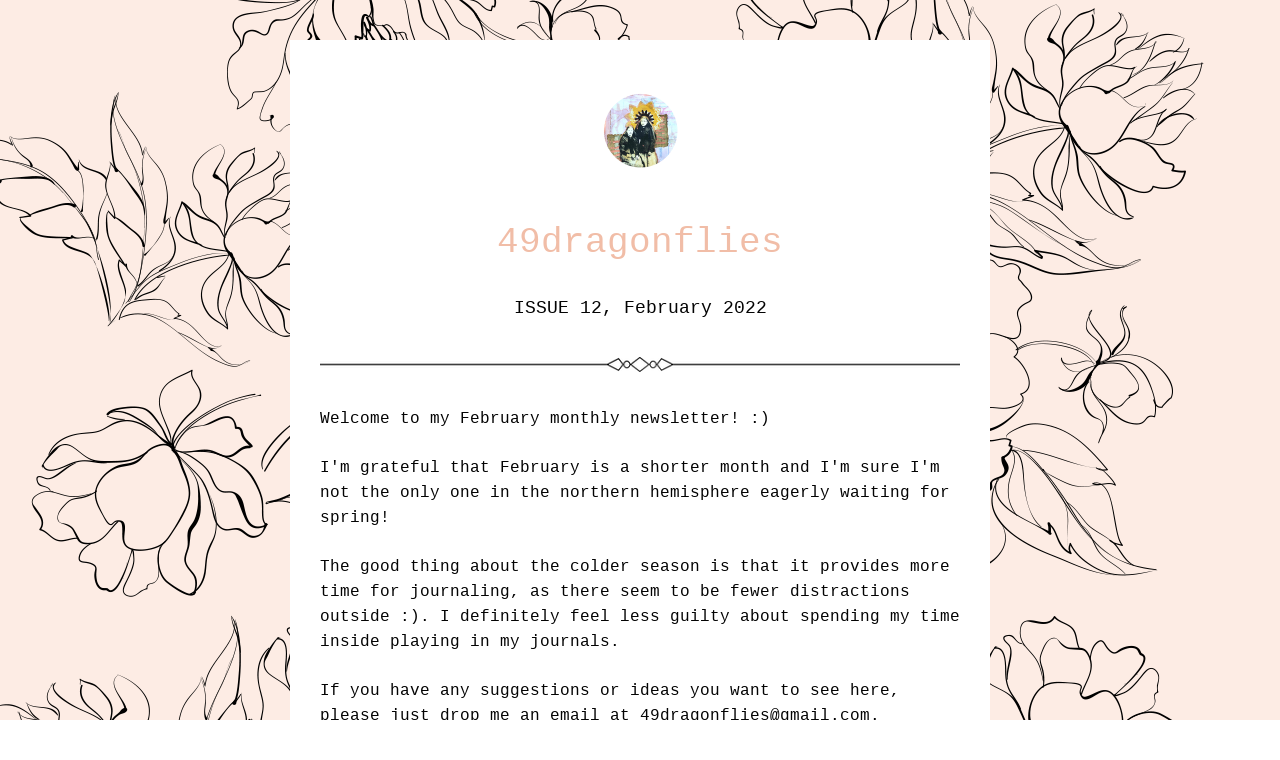

--- FILE ---
content_type: text/html;charset=utf-8
request_url: https://shoutout.wix.com/so/3fNwWJuVM?languageTag=en
body_size: 17342
content:
<!DOCTYPE html>
<html lang="en">
  <head>
    <meta charset="utf-8" />
    <title>49dragonflies News from Vienna, Feb, 2022</title>
    <meta name="robots" content="noindex" />
    <meta name="viewport" content="width=device-width" />
    <meta http-equiv="X-UA-Compatible" content="IE=edge" />
        <!--facebook meta-tags block-->
<meta property="og:type" content="article" />
<meta property="og:url" content="https://shoutout.wix.com/so/3fNwWJuVM?languageTag=en" />
<meta ng-non-bindable property="og:title" content="49dragonflies" />
<meta ng-non-bindable property="og:description" content="ISSUE 12, February 2022" />
<meta property="og:image" content="https://static.wixstatic.com/media/1ffceb_6d9f529e8ee64e6b9a5d048b26577180~mv2.png/v1/fit/w_700,h_2000,al_c,q_85/image.jpg" />
<meta property="og:image:url" content="https://static.wixstatic.com/media/1ffceb_6d9f529e8ee64e6b9a5d048b26577180~mv2.png/v1/fit/w_700,h_2000,al_c,q_85/image.jpg" />
<!--end of facebook meta-tags block-->
<!--twitter meta-tags block-->
<meta name="twitter:card" value="summary_large_image" />
<meta name="twitter:url" content="https://shoutout.wix.com/so/3fNwWJuVM?languageTag=en" />
<meta ng-non-bindable name="twitter:title" content="49dragonflies" />
<meta ng-non-bindable name="twitter:description" content="ISSUE 12, February 2022" />
<meta name="twitter:image" content="https://static.wixstatic.com/media/1ffceb_6d9f529e8ee64e6b9a5d048b26577180~mv2.png/v1/fit/w_700,h_2000,al_c,q_85/image.jpg" />
<!--end of twitter meta-tags block-->
    <link href="https://static.parastorage.com/services/third-party/fonts/Helvetica/fontFace.css" rel="stylesheet" crossorigin="anonymous" referrerpolicy="no-referrer" />
    <link href="https://static.parastorage.com/unpkg/@wix/wix-fonts@1.11.0/madefor.min.css" rel="stylesheet" crossorigin="anonymous" referrerpolicy="no-referrer" />
    <link href="//static.parastorage.com/services/wix-emails-viewer/1.1546.0/app.min.css" rel="stylesheet" crossorigin="anonymous" referrerpolicy="no-referrer" />
    <script>
      var __CONFIG__ = {
        experiments: {"specs.so.lp.SSM":"true","specs.so.public.FixButtonTabSelection":"true","specs.so.public.makeVideoPlayerAccessible":"true"},
        userId: '1ffceba2-2019-4394-861c-a53d0f7a9a83',
        clientId: '',
        messageId: '64ad9995-de4e-455b-b490-6c743e03e73f',
        metaSiteId: '4c4d4fee-0107-4c8e-bd3b-de51b930b060',
        userPackage: {"features":{"RemoveWixBranding":true},"isTopTierPackage":false,"billingCycle":{"unit":"YEAR","count":1}},
        siteUrl: 'https://www.49dragonflies.shop/',
        verticalConfigShowAscendAd: true,
        locale: 'en',
        environment: '' || 'production',
        customFonts: null,
      };
    </script>
    <script src="https://static.parastorage.com/unpkg/@sentry/browser@5.30.0/build/bundle.min.js" crossorigin="anonymous" referrerpolicy="no-referrer"></script>
    <script src="//static.parastorage.com/services/wix-emails-viewer/1.1546.0/app-sentry.bundle.min.js" crossorigin="anonymous" referrerpolicy="no-referrer"></script>
    <script src="https://static.parastorage.com/unpkg/react@16.14.0/umd/react.production.min.js" crossorigin="anonymous" referrerpolicy="no-referrer"></script>
    <script src="https://static.parastorage.com/unpkg/react-dom@16.14.0/umd/react-dom.production.min.js" crossorigin="anonymous" referrerpolicy="no-referrer"></script>
    <script src="https://static.parastorage.com/unpkg/lodash@4.17.4/lodash.min.js" crossorigin="anonymous" referrerpolicy="no-referrer"></script>
    <script src="https://static.parastorage.com/unpkg/@wix/video-gallery-sdk@1.0.536/dist/statics/video-gallery-sdk.bundle.min.js" crossorigin="anonymous" referrerpolicy="no-referrer"></script>
    <script src="https://static.parastorage.com/unpkg/@wix/wixmg-player@2.0.233/dist/statics/wixmg-player.bundle.min.js" crossorigin="anonymous" referrerpolicy="no-referrer"></script>
  </head>
  <body>
    <div id="root"></div>
    <script>
      var __CAMPAIGN__ = {"messageId":"64ad9995-de4e-455b-b490-6c743e03e73f","instanceId":"d537529c-d4be-4fc2-ba28-827cef83a919","data":{"subject":"49dragonflies News from Vienna, Feb, 2022","preheader":"","image":"https:\/\/static.wixstatic.com\/media\/1ffceb_6d9f529e8ee64e6b9a5d048b26577180~mv2.png","composerData":"{\"skin\":{\"name\":\"decorative\"},\"background\":{\"type\":\"hybrid\",\"data\":{\"color\":{\"value\":\"#fdece4\"}},\"body\":{\"backgroundColor\":\"rgba(255,255,255,1)\",\"borderColor\":\"#2f2e2c\",\"borderStyle\":\"solid\",\"borderWidth\":\"0px\"}},\"templateId\":\"36db3de9-bf0a-4960-f1cb-4e7ab06c826f\",\"styles\":{\"css\":{\"so-global-p1\":{\"color\":\"#030303\",\"fontFamily\":\"helvetica,sans-serif\",\"lineHeight\":\"1.5\",\"fontSize\":\"16px\",\"fontWeight\":\"\"},\"so-global-region-text-mix\":{\"marginTop\":\"\",\"marginLeft\":\"\",\"paddingRight\":\"\",\"paddingTop\":\"\",\"marginBottom\":\"\",\"paddingBottom\":\"\",\"marginRight\":\"\",\"paddingLeft\":\"\"},\"so-global-error\":{\"color\":\"#d6453d\",\"fontFamily\":\"\",\"lineHeight\":\"\",\"fontSize\":\"\",\"fontWeight\":\"\"},\"so-global-region\":{\"paddingRight\":\"30px\",\"borderWidth\":\"0px\",\"paddingTop\":\"18px\",\"paddingBottom\":\"18px\",\"paddingLeft\":\"30px\",\"borderColor\":\"transparent\"},\"so-global-region-text\":{},\"so-global-footer-text\":{\"color\":\"#030303\",\"fontFamily\":\"helvetica,sans-serif\",\"lineHeight\":\"1.5\",\"fontSize\":\"12px\",\"fontWeight\":\"\"},\"so-global-image-mix\":{\"boxShadow\":\"\",\"borderWidth\":0,\"borderRadius\":0,\"borderStyle\":\"\",\"borderColor\":\"\"},\"so-global-h1\":{\"color\":\"#030303\",\"fontFamily\":\"helvetica,sans-serif\",\"lineHeight\":\"1.5\",\"fontSize\":\"44px\",\"fontWeight\":\"\"},\"so-global-text\":{\"textAlign\":\"center\"},\"so-global-region-mix-left\":{\"paddingRight\":\"15px\"},\"so-global-title\":{\"textTransform\":\"none\",\"fontStyle\":\"\",\"color\":\"#f1bda7\",\"textAlign\":\"center\",\"fontFamily\":\"Rochester,cursive\",\"letterSpacing\":\"0px\",\"lineHeight\":\"1.3\",\"fontSize\":\"54px\"},\"so-global-background-image\":{\"opacity\":1,\"backgroundSize\":\"\",\"backgroundPosition\":\"center top\"},\"so-global-text-mix\":{\"textAlign\":\"center\"},\"so-global-divider2\":{\"strokeWidth\":0,\"fill\":\"#f1bda7\",\"stroke\":\"#000000\"},\"so-global-region-title\":{\"paddingTop\":\"10px\",\"paddingLeft\":\"\",\"paddingRight\":\"\",\"paddingBottom\":\"10px\"},\"so-global-region-mix-separator\":{\"marginBottom\":\"30px\"},\"so-global-divider\":{\"strokeWidth\":0,\"fill\":\"#000000\",\"stroke\":\"#000000\"},\"so-global-body\":{\"backgroundColor\":\"rgba(255,255,255,1)\",\"marginTop\":\"\",\"marginLeft\":\"\",\"boxShadow\":\"\",\"paddingRight\":\"\",\"borderWidth\":0,\"borderRadius\":0,\"paddingTop\":\"15px\",\"marginBottom\":\"\",\"borderStyle\":\"\",\"paddingBottom\":\"20px\",\"marginRight\":\"\",\"opacity\":1,\"maxWidth\":\"700px\",\"paddingLeft\":\"\",\"borderColor\":\"#2f2e2c\"},\"so-global-footer-icon\":{\"fill\":\"#030303\"},\"so-global-region-footer\":{},\"so-global-region-image\":{},\"so-global-text a\":{\"color\":\"#109FFF\",\"textDecoration\":\"none\"},\"so-global-h3\":{\"color\":\"#030303\",\"fontFamily\":\"helvetica,sans-serif\",\"lineHeight\":\"1.3\",\"fontSize\":\"20px\",\"fontWeight\":false},\"so-global-a1\":{\"textDecoration\":\"underline\",\"color\":\"#030303\",\"fontFamily\":\"helvetica,sans-serif\",\"lineHeight\":\"1.5\",\"fontSize\":\"14px\",\"fontWeight\":\"\"},\"so-global-region-logo-strip\":{},\"so-global-b2\":{\"backgroundColor\":\"rgba(3,3,3,1)\",\"borderWidth\":0,\"borderRadius\":0,\"color\":\"#ffffff\",\"fontFamily\":\"helvetica,sans-serif\",\"minWidth\":\"\",\"borderStyle\":\"\",\"fontSize\":\"14px\",\"fontWeight\":false,\"maxWidth\":\"\",\"borderColor\":\"\"},\"so-global-b1\":{\"backgroundColor\":\"rgba(241,189,167,1)\",\"paddingRight\":\"30px\",\"borderWidth\":\"1px\",\"borderRadius\":\"100px\",\"color\":\"#ffffff\",\"paddingTop\":\"12px\",\"fontFamily\":\"helvetica,sans-serif\",\"minWidth\":\"200px\",\"borderStyle\":\"\",\"paddingBottom\":\"12px\",\"fontSize\":\"18px\",\"fontWeight\":false,\"maxWidth\":\"300px\",\"paddingLeft\":\"30px\",\"borderColor\":\"#FFFFFF\"},\"so-global-region-button\":{},\"so-global-region-mix\":{},\"so-global-region-logo\":{\"marginTop\":\"18px\",\"paddingRight\":\"0px\",\"paddingTop\":\"12px\",\"paddingBottom\":\"30px\",\"paddingLeft\":\"0px\"},\"so-global-image\":{\"boxShadow\":\"\",\"borderWidth\":0,\"borderRadius\":0,\"borderStyle\":\"\",\"borderColor\":\"\"},\"so-global-p2\":{\"color\":\"#030303\",\"fontFamily\":\"helvetica,sans-serif\",\"lineHeight\":\"1.5\",\"fontSize\":\"14px\",\"fontWeight\":\"\"},\"so-global-region-music\":{},\"so-global-region-divider--decorator\":{\"paddingTop\":\"0px\",\"paddingBottom\":\"0px\",\"paddingLeft\":\"\",\"paddingRight\":\"\"},\"so-global-footer-separator\":{\"borderColor\":\"#cdcdcd\"},\"so-global-region-divider--normal\":{\"paddingTop\":\"4px\",\"paddingBottom\":\"4px\",\"paddingLeft\":\"\",\"paddingRight\":\"\"},\"so-global-region-mix-right\":{\"paddingLeft\":\"15px\"},\"so-global-background-color\":{\"backgroundColor\":\"rgba(253,236,228,1)\"},\"so-global-h2\":{\"color\":\"#030303\",\"fontFamily\":\"helvetica,sans-serif\",\"lineHeight\":\"1.5\",\"fontSize\":\"36px\",\"fontWeight\":\"\"},\"so-global-rsvp-response\":{\"backgroundColor\":\"rgba(239,239,239,1)\",\"paddingRight\":\"\",\"paddingTop\":\"30px\",\"paddingBottom\":\"30px\",\"paddingLeft\":\"\"},\"so-global-html-background-image\":{\"backgroundRepeat\":\"repeat\"},\"so-global-b1-mix\":{\"backgroundColor\":\"rgba(241,189,167,1)\",\"paddingRight\":\"30px\",\"borderWidth\":\"1px\",\"borderRadius\":\"100px\",\"color\":\"#ffffff\",\"paddingTop\":\"12px\",\"fontFamily\":\"helvetica,sans-serif\",\"minWidth\":\"200px\",\"borderStyle\":\"\",\"paddingBottom\":\"12px\",\"fontSize\":\"18px\",\"fontWeight\":false,\"maxWidth\":\"300px\",\"paddingLeft\":\"30px\",\"borderColor\":\"#FFFFFF\"},\"so-global-text-mix a\":{\"color\":\"#109FFF\",\"textDecoration\":\"none\"}},\"settings\":{\"image\":{\"url\":\"\/\/static.wixstatic.com\/media\/a306cb_097212a34bca49fca039496e963babd5.jpg\"},\"defaultMusicPlayerTheme\":\"light\",\"defaultDecoratorName\":\"divider9\",\"isRtl\":false,\"defaultDividerName\":\"divider1\",\"colors\":[\"#030303\",\"#f1bda7\",\"#fdece4\",\"#efefef\",\"#cdcdcd\"],\"logo\":{\"backgroundColor\":\"#ffffff\",\"image\":{\"url\":\"a306cb_cfd657b56a7f472b8cff1b0e2c0373a3~mv2.png\"},\"imageSize\":\"medium\",\"textAlign\":\"center\",\"backgroundSize\":\"strip\",\"opacity\":100},\"backgrounds\":[],\"defaultBackground\":\"\/\/static.wixstatic.com\/media\/a306cb_7f2dbe6a90704197a6822f7cb7787852.png\",\"defaultBoxShadow\":\"\"}},\"regions\":[{\"type\":\"logo\",\"regionId\":\"cad8c38f-f7b1-4727-9347-36f7996719d7\",\"data\":{\"url\":\"https:\/\/static.wixstatic.com\/media\/1ffceb_88eeb33855d24d5dbb1427dfdb1f91f0~mv2.png\",\"relativeUri\":\"1ffceb_88eeb33855d24d5dbb1427dfdb1f91f0~mv2.png\",\"imageLink\":\"\",\"filename\":\"round logo (1).png\",\"styles\":{\"backgroundColorEnabled\":false,\"imageSize\":\"medium\"},\"logoType\":\"custom\"},\"fixed\":true,\"trackedLinkToRegion\":\"https:\/\/49dragonflies.shop\/so\/3fNwWJuVM\/c?w=g4IYsptJHOsyTKUBxhv8LDpTOjbaXRLZcczHGqcHrnU.eyJ1IjoiaHR0cHM6Ly80OWRyYWdvbmZsaWVzLnNob3Avc28vM2ZOd1dKdVZNP2xhbmd1YWdlVGFnPWVuIiwiciI6ImNhZDhjMzhmLWY3YjEtNDcyNy05MzQ3LTM2Zjc5OTY3MTlkNyIsIm0iOiJscCJ9\"},{\"type\":\"text\",\"regionId\":\"b1472ff5-46c4-4552-4568-2d8c61d7b1b9\",\"data\":{\"html\":\"\<p style=\\\"font-size:36px\\\"\>\<span style=\\\"font-size:36px\\\"\>\<span style=\\\"font-family:&#39;courier&#39; , monospace\\\"\>49dragonflies\<\/span\>\<\/span\>\<\/p\>\",\"systemFontsOnly\":false},\"fixed\":true,\"trackedLinkToRegion\":\"https:\/\/49dragonflies.shop\/so\/3fNwWJuVM\/c?w=HYCcr5iJKy9GBvXDeRZehJNZQi2dnVlZ6uk7u6JHKJg.eyJ1IjoiaHR0cHM6Ly80OWRyYWdvbmZsaWVzLnNob3Avc28vM2ZOd1dKdVZNP2xhbmd1YWdlVGFnPWVuIiwiciI6ImIxNDcyZmY1LTQ2YzQtNDU1Mi00NTY4LTJkOGM2MWQ3YjFiOSIsIm0iOiJscCJ9\"},{\"type\":\"text\",\"regionId\":\"640adaaf-6b27-4364-f4ed-908571b627bc\",\"data\":{\"html\":\"\<p style=\\\"font-size:18px\\\"\>\<span style=\\\"font-size:18px\\\"\>\<span style=\\\"font-family:&#39;courier&#39; , monospace\\\"\>ISSUE 12, February 2022\<\/span\>\<\/span\>\<\/p\>\",\"fonts\":[\"courier\"],\"systemFontsOnly\":true},\"fixed\":false,\"trackedLinkToRegion\":\"https:\/\/49dragonflies.shop\/so\/3fNwWJuVM\/c?w=P2n1tsnIqvTEJd9zEsGdzeUJ7UfGvSWVMzGXqvQJMaY.eyJ1IjoiaHR0cHM6Ly80OWRyYWdvbmZsaWVzLnNob3Avc28vM2ZOd1dKdVZNP2xhbmd1YWdlVGFnPWVuIiwiciI6IjY0MGFkYWFmLTZiMjctNDM2NC1mNGVkLTkwODU3MWI2MjdiYyIsIm0iOiJscCJ9\"},{\"type\":\"divider\",\"regionId\":\"ed054ee7-d794-4220-2373-0072b96fff1f\",\"data\":{\"shape\":\"divider7\",\"role\":\"normal\",\"styles\":{}},\"fixed\":false,\"trackedLinkToRegion\":\"https:\/\/49dragonflies.shop\/so\/3fNwWJuVM\/c?w=y0cpwElbrsWcQKcMdmpnW5pUxkFE0BAjESy6HCmNu74.eyJ1IjoiaHR0cHM6Ly80OWRyYWdvbmZsaWVzLnNob3Avc28vM2ZOd1dKdVZNP2xhbmd1YWdlVGFnPWVuIiwiciI6ImVkMDU0ZWU3LWQ3OTQtNDIyMC0yMzczLTAwNzJiOTZmZmYxZiIsIm0iOiJscCJ9\"},{\"type\":\"text\",\"regionId\":\"11ad364c-343e-4306-6c76-7c4b14f2250b\",\"data\":{\"html\":\"\<p style=\\\"text-align:left\\\"\>\<span style=\\\"font-family:&#39;courier&#39; , monospace\\\"\>Welcome to my February monthly newsletter! :)\<\/span\>\<\/p\>\<p style=\\\"text-align:left\\\"\> \<\/p\>\<p style=\\\"text-align:left\\\"\>\<span style=\\\"font-family:&#39;courier&#39; , monospace\\\"\>I&#39;m grateful that February is a shorter month and I&#39;m sure I&#39;m not the only one in the northern hemisphere eagerly waiting for spring!\<\/span\>\<\/p\>\<p style=\\\"text-align:left\\\"\> \<\/p\>\<p style=\\\"text-align:left\\\"\>\<span style=\\\"font-family:&#39;courier&#39; , monospace\\\"\>The good thing about the colder season is that it provides more time for journaling, as there seem to be fewer distractions outside :). I definitely feel less guilty about spending my time inside playing in my journals.\<\/span\>\<\/p\>\<p style=\\\"text-align:left\\\"\> \<\/p\>\<p style=\\\"text-align:left\\\"\>\<span style=\\\"font-family:&#39;courier&#39; , monospace\\\"\>If you have any suggestions or ideas you want to see here, please just drop me an email at 49dragonflies&#64;gmail.com. \<\/span\>\<\/p\>\<p style=\\\"text-align:left\\\"\> \<\/p\>\<p style=\\\"text-align:left\\\"\>\<span style=\\\"font-family:&#39;courier&#39; , monospace\\\"\>If you just recently subscribed, you can also find previous issues you&#39;ve missed by clicking the button:\<\/span\>\<\/p\>\",\"fonts\":[\"courier\",\"courier\",\"courier\",\"courier\",\"courier\"],\"systemFontsOnly\":true},\"fixed\":false,\"trackedLinkToRegion\":\"https:\/\/49dragonflies.shop\/so\/3fNwWJuVM\/c?w=yV7M61k1AVyU9Qikke6zruSOyZUyGwOaFNRGJpsAIJ0.eyJ1IjoiaHR0cHM6Ly80OWRyYWdvbmZsaWVzLnNob3Avc28vM2ZOd1dKdVZNP2xhbmd1YWdlVGFnPWVuIiwiciI6IjExYWQzNjRjLTM0M2UtNDMwNi02Yzc2LTdjNGIxNGYyMjUwYiIsIm0iOiJscCJ9\"},{\"type\":\"button\",\"regionId\":\"5a604cf8-07bf-4918-078a-7681dc5b3fc2\",\"data\":{\"url\":\"https:\/\/49dragonflies.shop\/so\/3fNwWJuVM\/c?w=8PngWu2kcvOsY7SkewAGk4f-f5OcHeja-QRimhleGQE.eyJ1IjoiaHR0cHM6Ly93d3cuNDlkcmFnb25mbGllcy5zaG9wL25ld3NsZXR0ZXIiLCJyIjoiNWE2MDRjZjgtMDdiZi00OTE4LTA3OGEtNzY4MWRjNWIzZmMyIiwibSI6ImxwIn0\",\"label\":\"Previous Newsletter Issues\",\"linkType\":\"web\",\"styles\":{\"main\":{},\"region\":{}}},\"fixed\":false,\"trackedLinkToRegion\":\"https:\/\/49dragonflies.shop\/so\/3fNwWJuVM\/c?w=3RHyFyZKlw8r28Z1Wz5-vBApTMTJD-K653xRn8D1BnE.eyJ1IjoiaHR0cHM6Ly80OWRyYWdvbmZsaWVzLnNob3Avc28vM2ZOd1dKdVZNP2xhbmd1YWdlVGFnPWVuIiwiciI6IjVhNjA0Y2Y4LTA3YmYtNDkxOC0wNzhhLTc2ODFkYzViM2ZjMiIsIm0iOiJscCJ9\"},{\"type\":\"divider\",\"regionId\":\"67adb67d-dd29-47ea-b278-54f6f2283b55\",\"data\":{\"shape\":\"divider7\",\"role\":\"normal\",\"styles\":{}},\"fixed\":false,\"trackedLinkToRegion\":\"https:\/\/49dragonflies.shop\/so\/3fNwWJuVM\/c?w=YAfz63oPywJkcM7JAW-vKtE-8PGDpy2rtkaq2Av9LZ0.eyJ1IjoiaHR0cHM6Ly80OWRyYWdvbmZsaWVzLnNob3Avc28vM2ZOd1dKdVZNP2xhbmd1YWdlVGFnPWVuIiwiciI6IjY3YWRiNjdkLWRkMjktNDdlYS1iMjc4LTU0ZjZmMjI4M2I1NSIsIm0iOiJscCJ9\"},{\"type\":\"text\",\"regionId\":\"d9573f36-48be-4d20-7d5d-0b61c71e4960\",\"data\":{\"html\":\"\<p\>\<span style=\\\"font-family:&#39;courier&#39; , monospace\\\"\>INTRODUCING 2 NEW DESIGN TEAM MEMBERS!\<\/span\>\<\/p\>\",\"fonts\":[\"courier\"],\"systemFontsOnly\":true},\"fixed\":false,\"trackedLinkToRegion\":\"https:\/\/49dragonflies.shop\/so\/3fNwWJuVM\/c?w=EcSGtQth9921urHQNLPpf00jtFKgauuRL9F9puNUmSc.eyJ1IjoiaHR0cHM6Ly80OWRyYWdvbmZsaWVzLnNob3Avc28vM2ZOd1dKdVZNP2xhbmd1YWdlVGFnPWVuIiwiciI6ImQ5NTczZjM2LTQ4YmUtNGQyMC03ZDVkLTBiNjFjNzFlNDk2MCIsIm0iOiJscCJ9\"},{\"type\":\"mix\",\"regionId\":\"47f91ccd-34b5-4041-351c-fb65ae1b6912\",\"data\":{\"layout\":{\"rows\":[{\"columns\":[{\"width\":0,\"regionIds\":[\"2073f1a2-c0b5-4bee-a155-1cb8a14f7f1f\",\"7dbe7dde-93a1-4513-defe-ab348102ff7e\",\"07541dd3-0cb8-495e-b41f-f4ec49508f04\"]},{\"width\":0,\"regionIds\":[\"d95367b1-11ef-4761-64bd-a4f8d225e1e4\",\"504e7794-003c-44e4-2432-2d41787d02ed\",\"3804db1a-0201-427e-5f7b-1850a81ccf7a\"]}]}]},\"regions\":[{\"type\":\"image\",\"regionId\":\"2073f1a2-c0b5-4bee-a155-1cb8a14f7f1f\",\"data\":{\"url\":\"https:\/\/static.wixstatic.com\/media\/1ffceb_8cf80493f94b469e985cfbce106cba8c~mv2.jpg\",\"relativeUri\":\"1ffceb_8cf80493f94b469e985cfbce106cba8c~mv2.jpg\",\"imageLink\":\"\",\"role\":\"\",\"thumbnailUrl\":\"\",\"width\":1278,\"height\":2580}},{\"type\":\"text\",\"regionId\":\"7dbe7dde-93a1-4513-defe-ab348102ff7e\",\"data\":{\"html\":\"\<p\>\<span style=\\\"font-family:&#39;courier&#39; , monospace\\\"\>First, let me introduce my talented friend, Ray, who has previously designed 3 junk journals kits with me. I feel very blessed to be able to work with Ray in various creative capacities! She makes beautiful illustrations! You can find Ray on Instagram with the button below.\<\/span\>\<\/p\>\",\"fonts\":[\"courier\"],\"systemFontsOnly\":true}},{\"type\":\"button\",\"regionId\":\"07541dd3-0cb8-495e-b41f-f4ec49508f04\",\"data\":{\"url\":\"https:\/\/49dragonflies.shop\/so\/3fNwWJuVM\/c?w=-SyCGQ6qXogWHAvOEVEC8WdPjdb5GjQ8B47mR4b8x2U.eyJ1IjoiaHR0cHM6Ly93d3cuaW5zdGFncmFtLmNvbS9iaW9zdHVkZW50LnBsYW5zLyIsInIiOiI0N2Y5MWNjZC0zNGI1LTQwNDEtMzUxYy1mYjY1YWUxYjY5MTIiLCJtIjoibHAifQ\",\"label\":\"Ray's Instagram\",\"linkType\":\"web\",\"styles\":{\"main\":{\"region\":{}},\"region\":{}}}},{\"type\":\"image\",\"regionId\":\"d95367b1-11ef-4761-64bd-a4f8d225e1e4\",\"data\":{\"url\":\"https:\/\/static.wixstatic.com\/media\/1ffceb_836993cb44cd4927b40b2d413c5b5763~mv2.jpg\",\"relativeUri\":\"1ffceb_836993cb44cd4927b40b2d413c5b5763~mv2.jpg\",\"imageLink\":\"\",\"role\":\"\",\"thumbnailUrl\":\"\",\"width\":1284,\"height\":2563}},{\"type\":\"text\",\"regionId\":\"504e7794-003c-44e4-2432-2d41787d02ed\",\"data\":{\"html\":\"\<p\>\<span style=\\\"font-family:&#39;courier&#39; , monospace\\\"\>And next we have Sonja, also known as Elise Klatschmohn. I have only &#34;met&#34; Sonja recently and we have been chatting almost daily since then. She is amazingly talented and creative and magically transfers every-day supplies into works of art. I also highly recommend you check out Sonja&#39;s Instagram below.\<\/span\>\<\/p\>\",\"fonts\":[\"courier\"],\"systemFontsOnly\":true}},{\"type\":\"button\",\"regionId\":\"3804db1a-0201-427e-5f7b-1850a81ccf7a\",\"data\":{\"url\":\"https:\/\/49dragonflies.shop\/so\/3fNwWJuVM\/c?w=XwKIH3Uz9goU26lKo9zSYFZK1nNBdb7OQJF3Ujdhfr4.eyJ1IjoiaHR0cHM6Ly93d3cuaW5zdGFncmFtLmNvbS9lbGlzZV9rbGF0c2NobW9obi8iLCJyIjoiNDdmOTFjY2QtMzRiNS00MDQxLTM1MWMtZmI2NWFlMWI2OTEyIiwibSI6ImxwIn0\",\"label\":\"Sonja's Instagram\",\"linkType\":\"web\",\"styles\":{\"main\":{\"region\":{}},\"region\":{}}}}],\"noWrap\":false,\"styles\":{\"region\":{}}},\"fixed\":false,\"trackedLinkToRegion\":\"https:\/\/49dragonflies.shop\/so\/3fNwWJuVM\/c?w=dCUPa9WGp2s7I830VH3ElYUTTv9DgTkEPvPfxXebdSU.eyJ1IjoiaHR0cHM6Ly80OWRyYWdvbmZsaWVzLnNob3Avc28vM2ZOd1dKdVZNP2xhbmd1YWdlVGFnPWVuIiwiciI6IjQ3ZjkxY2NkLTM0YjUtNDA0MS0zNTFjLWZiNjVhZTFiNjkxMiIsIm0iOiJscCJ9\"},{\"type\":\"divider\",\"regionId\":\"4716d072-55a9-484f-13bb-e8fe4a0ae7a4\",\"data\":{\"shape\":\"divider7\",\"role\":\"normal\",\"styles\":{}},\"fixed\":false,\"trackedLinkToRegion\":\"https:\/\/49dragonflies.shop\/so\/3fNwWJuVM\/c?w=QchLsvgKipfaVQoXZrYiq-_EFvQEvV9ANJ5zEGxFm5M.eyJ1IjoiaHR0cHM6Ly80OWRyYWdvbmZsaWVzLnNob3Avc28vM2ZOd1dKdVZNP2xhbmd1YWdlVGFnPWVuIiwiciI6IjQ3MTZkMDcyLTU1YTktNDg0Zi0xM2JiLWU4ZmU0YTBhZTdhNCIsIm0iOiJscCJ9\"},{\"type\":\"image\",\"regionId\":\"c71ebc77-63fd-418c-1358-195a59b7ce5d\",\"data\":{\"url\":\"https:\/\/static.wixstatic.com\/media\/1ffceb_6d9f529e8ee64e6b9a5d048b26577180~mv2.png\",\"relativeUri\":\"1ffceb_6d9f529e8ee64e6b9a5d048b26577180~mv2.png\",\"imageLink\":\"\",\"role\":\"\",\"thumbnailUrl\":\"\",\"width\":3024,\"height\":3024},\"fixed\":false,\"trackedLinkToRegion\":\"https:\/\/49dragonflies.shop\/so\/3fNwWJuVM\/c?w=kAOAwcT9JpNa3efKwpnWknr7mbgk61PQz0DhfPCQNKE.eyJ1IjoiaHR0cHM6Ly80OWRyYWdvbmZsaWVzLnNob3Avc28vM2ZOd1dKdVZNP2xhbmd1YWdlVGFnPWVuIiwiciI6ImM3MWViYzc3LTYzZmQtNDE4Yy0xMzU4LTE5NWE1OWI3Y2U1ZCIsIm0iOiJscCJ9\"},{\"type\":\"text\",\"regionId\":\"ecf370aa-6858-4a8e-d667-d3315c16c6c3\",\"data\":{\"html\":\"\<p\>\<span style=\\\"font-family:&#39;courier&#39; , monospace\\\"\>In today&#39;s Junk Journal Snacks episode playing in my personal junk journal made by \<a href=\\\"https:\/\/49dragonflies.shop\/so\/3fNwWJuVM\/c?w=GWx42ux2CHdqwkH3jWeXtYwfzfdjwdWPm3sQcOkkVyQ.eyJ1IjoiaHR0cHM6Ly93d3cuaW5zdGFncmFtLmNvbS9hcnRhbGxlcmxlaS8iLCJyIjoiZWNmMzcwYWEtNjg1OC00YThlLWQ2NjctZDMzMTVjMTZjNmMzIiwibSI6ImxwIn0\\\" target=\\\"_blank\\\" rel=\\\"noopener noreferrer\\\"\>\<span style=\\\"text-decoration:underline\\\"\>Nadja\<\/span\>\<\/a\>, I&#39;m adding a beautiful card and envelope I received from my friend \<a href=\\\"https:\/\/49dragonflies.shop\/so\/3fNwWJuVM\/c?w=ZfR84NnbnYn4I61Tqyzqj7ISj3mo_q9y-i0SNrovl8E.eyJ1IjoiaHR0cHM6Ly93d3cueW91dHViZS5jb20vY2hhbm5lbC9VQ2QtVFo1aks0WHcyN3hNY1RmTzFmOVEiLCJyIjoiZWNmMzcwYWEtNjg1OC00YThlLWQ2NjctZDMzMTVjMTZjNmMzIiwibSI6ImxwIn0\\\" target=\\\"_blank\\\" rel=\\\"noopener noreferrer\\\"\>\<span style=\\\"text-decoration:underline\\\"\>Luise Heinzl\<\/span\>\<\/a\>. I&#39;m trying my best to decorate the envelope to make it worthy of her gorgeous card! :)\<\/span\>\<\/p\>\",\"fonts\":[\"courier\"],\"systemFontsOnly\":true},\"fixed\":false,\"trackedLinkToRegion\":\"https:\/\/49dragonflies.shop\/so\/3fNwWJuVM\/c?w=wZTOivKp3wBJTEIk9F-s97Pr2W68j7CD8RCccz5l6Nk.eyJ1IjoiaHR0cHM6Ly80OWRyYWdvbmZsaWVzLnNob3Avc28vM2ZOd1dKdVZNP2xhbmd1YWdlVGFnPWVuIiwiciI6ImVjZjM3MGFhLTY4NTgtNGE4ZS1kNjY3LWQzMzE1YzE2YzZjMyIsIm0iOiJscCJ9\"},{\"type\":\"button\",\"regionId\":\"29520e93-0cfa-4c89-ec48-be4df796b3e6\",\"data\":{\"url\":\"https:\/\/49dragonflies.shop\/so\/3fNwWJuVM\/c?w=GOjnrNzTHpCF2FRDkmElM7YLqFbUpCx3ZNsL5W3qoK0.eyJ1IjoiaHR0cHM6Ly95b3V0dWJlLmNvbS9wbGF5bGlzdD9saXN0PVBMMHVaTFVrX2JmVzZLS1h3TTV5U1U2R1lPd0N0VDluVDQiLCJyIjoiMjk1MjBlOTMtMGNmYS00Yzg5LWVjNDgtYmU0ZGY3OTZiM2U2IiwibSI6ImxwIn0\",\"label\":\"Junk Journal Snacks Playlist\",\"linkType\":\"web\",\"styles\":{\"main\":{},\"region\":{}}},\"fixed\":false,\"trackedLinkToRegion\":\"https:\/\/49dragonflies.shop\/so\/3fNwWJuVM\/c?w=lHpBvsDQF0mMUxwPtV8yySg-6rlpMmGMohba-bbKuyw.eyJ1IjoiaHR0cHM6Ly80OWRyYWdvbmZsaWVzLnNob3Avc28vM2ZOd1dKdVZNP2xhbmd1YWdlVGFnPWVuIiwiciI6IjI5NTIwZTkzLTBjZmEtNGM4OS1lYzQ4LWJlNGRmNzk2YjNlNiIsIm0iOiJscCJ9\"},{\"type\":\"divider\",\"regionId\":\"d137c4f6-87d1-44a4-6309-32c0621e5ea8\",\"data\":{\"shape\":\"divider7\",\"role\":\"normal\",\"styles\":{}},\"fixed\":false,\"trackedLinkToRegion\":\"https:\/\/49dragonflies.shop\/so\/3fNwWJuVM\/c?w=RtDHFBlM7Uc8rWldwUAuP3RkGu4YkpgNCTMif-9a_Tw.eyJ1IjoiaHR0cHM6Ly80OWRyYWdvbmZsaWVzLnNob3Avc28vM2ZOd1dKdVZNP2xhbmd1YWdlVGFnPWVuIiwiciI6ImQxMzdjNGY2LTg3ZDEtNDRhNC02MzA5LTMyYzA2MjFlNWVhOCIsIm0iOiJscCJ9\"},{\"type\":\"text\",\"regionId\":\"076fe6b9-8ad6-45d7-ed14-a29d38ee418f\",\"data\":{\"html\":\"\<p style=\\\"font-size:18px\\\"\>\<span style=\\\"font-size:18px\\\"\>\<span style=\\\"font-family:&#39;courier&#39; , monospace\\\"\>BRAND NEW IN MY SHOP!\<\/span\>\<\/span\>\<\/p\>\",\"systemFontsOnly\":true},\"fixed\":false,\"trackedLinkToRegion\":\"https:\/\/49dragonflies.shop\/so\/3fNwWJuVM\/c?w=gi3hbYOqXvzbRqXM7kqeDRXWZIMZE8LM_P_cORoW42Q.eyJ1IjoiaHR0cHM6Ly80OWRyYWdvbmZsaWVzLnNob3Avc28vM2ZOd1dKdVZNP2xhbmd1YWdlVGFnPWVuIiwiciI6IjA3NmZlNmI5LThhZDYtNDVkNy1lZDE0LWEyOWQzOGVlNDE4ZiIsIm0iOiJscCJ9\"},{\"type\":\"image\",\"regionId\":\"41f9a508-7971-4350-3483-5d636ac3f0b7\",\"data\":{\"url\":\"https:\/\/static.wixstatic.com\/media\/1ffceb_715f49c5550c45cbb5048c306f033488~mv2.jpg\",\"relativeUri\":\"1ffceb_715f49c5550c45cbb5048c306f033488~mv2.jpg\",\"imageLink\":\"\",\"role\":\"\",\"thumbnailUrl\":\"\",\"width\":3000,\"height\":2122,\"styles\":{\"region\":{}}},\"fixed\":false,\"trackedLinkToRegion\":\"https:\/\/49dragonflies.shop\/so\/3fNwWJuVM\/c?w=7zuKEGZxOjxxssQM6c_4jP1sKXX1dxnzSIQZ0DY1D6U.eyJ1IjoiaHR0cHM6Ly80OWRyYWdvbmZsaWVzLnNob3Avc28vM2ZOd1dKdVZNP2xhbmd1YWdlVGFnPWVuIiwiciI6IjQxZjlhNTA4LTc5NzEtNDM1MC0zNDgzLTVkNjM2YWMzZjBiNyIsIm0iOiJscCJ9\"},{\"type\":\"image\",\"regionId\":\"5c40b9d9-f665-4a62-fc55-f2452accfc2a\",\"data\":{\"url\":\"https:\/\/static.wixstatic.com\/media\/1ffceb_cf1334053645448ea3f7e59bcffb3ab0~mv2.jpg\",\"relativeUri\":\"1ffceb_cf1334053645448ea3f7e59bcffb3ab0~mv2.jpg\",\"imageLink\":\"\",\"role\":\"\",\"thumbnailUrl\":\"\",\"width\":2481,\"height\":3508,\"styles\":{\"region\":{}}},\"fixed\":false,\"trackedLinkToRegion\":\"https:\/\/49dragonflies.shop\/so\/3fNwWJuVM\/c?w=6i2AbH1UiGS6epZ4DM9b3M-NlTGcVsqM8gAtSbZznnw.eyJ1IjoiaHR0cHM6Ly80OWRyYWdvbmZsaWVzLnNob3Avc28vM2ZOd1dKdVZNP2xhbmd1YWdlVGFnPWVuIiwiciI6IjVjNDBiOWQ5LWY2NjUtNGE2Mi1mYzU1LWYyNDUyYWNjZmMyYSIsIm0iOiJscCJ9\"},{\"type\":\"text\",\"regionId\":\"73a8f34e-a351-4b2c-bd80-8a0fb3a47877\",\"data\":{\"html\":\"\<p style=\\\"text-align:left\\\"\>\<span style=\\\"font-family:&#39;courier&#39; , monospace\\\"\>My latest kit is called &#34;Secret Forest Society&#34;. It&#39;s a fun woodlandish theme with lots of animals in combination with jewellery, clocks and metal hardware. Unconsciously this fits with my current love of an urban-nature theme and also has a dark academia vibe :). In addition to my monthly \<a href=\\\"https:\/\/49dragonflies.shop\/so\/3fNwWJuVM\/c?w=jUEb9F5WybpsErQh8GAADZLbP8iKe8GWjKFLUuIL59M.eyJ1IjoiaHR0cHM6Ly93d3cuNDlkcmFnb25mbGllcy5zaG9wL3Byb2R1Y3QtcGFnZS9zZWNyZXQtZm9yZXN0LXNvY2lldHktYmFja2dyb3VuZHMiLCJyIjoiNzNhOGYzNGUtYTM1MS00YjJjLWJkODAtOGEwZmIzYTQ3ODc3IiwibSI6ImxwIn0\\\" style=\\\"font-family:&#39;courier&#39; , monospace\\\" target=\\\"_blank\\\" rel=\\\"noopener noreferrer\\\"\>\<span style=\\\"text-decoration:underline\\\"\>background pages\<\/span\>\<\/a\> and \<a href=\\\"https:\/\/49dragonflies.shop\/so\/3fNwWJuVM\/c?w=E37H3Ft_OBkjKczPKB-9gvnPFApI9-vsLPvLkHmvDqQ.eyJ1IjoiaHR0cHM6Ly93d3cuNDlkcmFnb25mbGllcy5zaG9wL3Byb2R1Y3QtcGFnZS9zZWNyZXQtZm9yZXN0LXNvY2lldHktZXBoZW1lcmEiLCJyIjoiNzNhOGYzNGUtYTM1MS00YjJjLWJkODAtOGEwZmIzYTQ3ODc3IiwibSI6ImxwIn0\\\" style=\\\"font-family:&#39;courier&#39; , monospace\\\" target=\\\"_blank\\\" rel=\\\"noopener noreferrer\\\"\>\<span style=\\\"text-decoration:underline\\\"\>ephemera pages\<\/span\>\<\/a\>, I of course also created the monthly planner kits: \<a href=\\\"https:\/\/49dragonflies.shop\/so\/3fNwWJuVM\/c?w=1A-Pc09e-8wPM_i6_dFZYLjtGzw8Cu7ZAZxmddT6Br0.[base64]\\\" style=\\\"font-family:&#39;courier&#39; , monospace\\\" target=\\\"_blank\\\" rel=\\\"noopener noreferrer\\\"\>\<span style=\\\"text-decoration:underline\\\"\>February monthly, weeklies and trackers with backgrounds\<\/span\>\<\/a\>\<a href=\\\"https:\/\/49dragonflies.shop\/so\/3fNwWJuVM\/c?w=1A-Pc09e-8wPM_i6_dFZYLjtGzw8Cu7ZAZxmddT6Br0.[base64]\\\" target=\\\"_blank\\\" rel=\\\"noopener noreferrer\\\"\>\<span style=\\\"text-decoration:underline\\\"\>, \<\/span\>\<\/a\>\<a href=\\\"https:\/\/49dragonflies.shop\/so\/3fNwWJuVM\/c?w=1A-Pc09e-8wPM_i6_dFZYLjtGzw8Cu7ZAZxmddT6Br0.[base64]\\\" target=\\\"_blank\\\" rel=\\\"noopener noreferrer\\\"\>\<span style=\\\"text-decoration:underline\\\"\>planner \<\/span\>\<\/a\>\<a href=\\\"https:\/\/49dragonflies.shop\/so\/3fNwWJuVM\/c?w=_As_DvQCaOMlxjwl-7tY9h6mXJncDUT_PHFGAP5hmU8.[base64]\\\" target=\\\"_blank\\\" rel=\\\"noopener noreferrer\\\"\>\<span style=\\\"text-decoration:underline\\\"\>pages without dates\<\/span\>\<\/a\>, \<a href=\\\"https:\/\/49dragonflies.shop\/so\/3fNwWJuVM\/c?w=Q5kPuK7cDpvhE7sip4L2hpLubGorWDMAVlu12OTXywY.eyJ1IjoiaHR0cHM6Ly93d3cuNDlkcmFnb25mbGllcy5zaG9wL3Byb2R1Y3QtcGFnZS9mZWJydWFyeS1ub3RlcyIsInIiOiI3M2E4ZjM0ZS1hMzUxLTRiMmMtYmQ4MC04YTBmYjNhNDc4NzciLCJtIjoibHAifQ\\\" style=\\\"font-family:&#39;courier&#39; , monospace\\\" target=\\\"_blank\\\" rel=\\\"noopener noreferrer\\\"\>\<span style=\\\"text-decoration:underline\\\"\>fun planner notes\<\/span\>\<\/a\>, and of course my monthly \<a href=\\\"https:\/\/49dragonflies.shop\/so\/3fNwWJuVM\/c?w=hQH6gnFJLMfhi5lOfvzmK6fhG685KBwr5eTWfRYKC8M.eyJ1IjoiaHR0cHM6Ly93d3cuNDlkcmFnb25mbGllcy5zaG9wL3Byb2R1Y3QtcGFnZS9mZWJydWFyeS0yMDIyLXBsYW5uZXItZnJlZWJpZXMiLCJyIjoiNzNhOGYzNGUtYTM1MS00YjJjLWJkODAtOGEwZmIzYTQ3ODc3IiwibSI6ImxwIn0\\\" style=\\\"font-family:&#39;courier&#39; , monospace\\\" target=\\\"_blank\\\" rel=\\\"noopener noreferrer\\\"\>\<span style=\\\"text-decoration:underline\\\"\>planner freebies\<\/span\>\<\/a\>. \<\/span\>\<\/p\>\",\"fonts\":[\"courier\",\"courier\",\"courier\",\"courier\",\"courier\",\"courier\"],\"systemFontsOnly\":true},\"fixed\":false,\"trackedLinkToRegion\":\"https:\/\/49dragonflies.shop\/so\/3fNwWJuVM\/c?w=Z6nqhVTsi8h_0MFzEa0778HnaHzdhf7zVx_rxkqBb2I.eyJ1IjoiaHR0cHM6Ly80OWRyYWdvbmZsaWVzLnNob3Avc28vM2ZOd1dKdVZNP2xhbmd1YWdlVGFnPWVuIiwiciI6IjczYThmMzRlLWEzNTEtNGIyYy1iZDgwLThhMGZiM2E0Nzg3NyIsIm0iOiJscCJ9\"},{\"type\":\"divider\",\"regionId\":\"c3d6e427-f565-4a61-17ef-ffbab392a8a6\",\"data\":{\"shape\":\"divider7\",\"role\":\"normal\",\"styles\":{}},\"fixed\":false,\"trackedLinkToRegion\":\"https:\/\/49dragonflies.shop\/so\/3fNwWJuVM\/c?w=8P5Ib6tcdvlKQW-JsfNVDC0kHJVqpx-eiZqSQwDkRUA.eyJ1IjoiaHR0cHM6Ly80OWRyYWdvbmZsaWVzLnNob3Avc28vM2ZOd1dKdVZNP2xhbmd1YWdlVGFnPWVuIiwiciI6ImMzZDZlNDI3LWY1NjUtNGE2MS0xN2VmLWZmYmFiMzkyYThhNiIsIm0iOiJscCJ9\"},{\"type\":\"text\",\"regionId\":\"125115bc-0d2e-4f22-64ee-2a9174ef6626\",\"data\":{\"html\":\"\<p style=\\\"font-size:18px\\\"\>\<span style=\\\"font-family:&#39;courier&#39; , monospace\\\"\>EXCLUSIVE SNEAK PEEK\<\/span\>\<\/p\>\",\"systemFontsOnly\":true},\"fixed\":false,\"trackedLinkToRegion\":\"https:\/\/49dragonflies.shop\/so\/3fNwWJuVM\/c?w=wHA4ig3szc14y2s9Dksvn2jXVKMmQMF2rGMj9-1I7ZI.eyJ1IjoiaHR0cHM6Ly80OWRyYWdvbmZsaWVzLnNob3Avc28vM2ZOd1dKdVZNP2xhbmd1YWdlVGFnPWVuIiwiciI6IjEyNTExNWJjLTBkMmUtNGYyMi02NGVlLTJhOTE3NGVmNjYyNiIsIm0iOiJscCJ9\"},{\"type\":\"mix\",\"regionId\":\"131da9f8-30ec-4de2-f99e-9af7926af49f\",\"data\":{\"layout\":{\"rows\":[{\"columns\":[{\"width\":0,\"regionIds\":[\"73c7d435-7ad0-41f0-265d-67c05192d0c4\"]},{\"width\":0,\"regionIds\":[\"53364ce1-eba9-472a-09bd-0d972aab7cd3\"]}]}]},\"regions\":[{\"type\":\"text\",\"regionId\":\"73c7d435-7ad0-41f0-265d-67c05192d0c4\",\"data\":{\"html\":\"\<p style=\\\"text-align:left\\\"\>\<span style=\\\"font-family:&#39;courier&#39; , monospace\\\"\>This photo is an exclusive sneak peek of my upcoming video using a random novel to chose prompts to use as inspiration for my junk journal page! I had a blast and hope this is an idea you will try as well! :)\<\/span\>\<\/p\>\",\"fonts\":[\"courier\"],\"systemFontsOnly\":true}},{\"type\":\"image\",\"regionId\":\"53364ce1-eba9-472a-09bd-0d972aab7cd3\",\"data\":{\"url\":\"https:\/\/static.wixstatic.com\/media\/1ffceb_aa9fd134b1934cbd9643166e5cb55946~mv2.jpg\",\"relativeUri\":\"1ffceb_aa9fd134b1934cbd9643166e5cb55946~mv2.jpg\",\"imageLink\":\"\",\"role\":\"\",\"thumbnailUrl\":\"\",\"width\":3000,\"height\":3000}}],\"noWrap\":false},\"fixed\":false,\"trackedLinkToRegion\":\"https:\/\/49dragonflies.shop\/so\/3fNwWJuVM\/c?w=A7rQM-t7MrQbF2JuQMaGAMP_hdi8FsIndUxZioSBWOU.eyJ1IjoiaHR0cHM6Ly80OWRyYWdvbmZsaWVzLnNob3Avc28vM2ZOd1dKdVZNP2xhbmd1YWdlVGFnPWVuIiwiciI6IjEzMWRhOWY4LTMwZWMtNGRlMi1mOTllLTlhZjc5MjZhZjQ5ZiIsIm0iOiJscCJ9\"},{\"type\":\"divider\",\"regionId\":\"aeb08206-a573-43f9-e66a-67619725663d\",\"data\":{\"shape\":\"divider7\",\"role\":\"normal\",\"styles\":{}},\"fixed\":false,\"trackedLinkToRegion\":\"https:\/\/49dragonflies.shop\/so\/3fNwWJuVM\/c?w=QmN5xI_zsM0XmBHnnfv7qjixhedRRF3AJedJA8FddBE.eyJ1IjoiaHR0cHM6Ly80OWRyYWdvbmZsaWVzLnNob3Avc28vM2ZOd1dKdVZNP2xhbmd1YWdlVGFnPWVuIiwiciI6ImFlYjA4MjA2LWE1NzMtNDNmOS1lNjZhLTY3NjE5NzI1NjYzZCIsIm0iOiJscCJ9\"},{\"type\":\"text\",\"regionId\":\"d0454849-1b5d-4a79-0d3c-bda9bd30d55d\",\"data\":{\"html\":\"\<p style=\\\"font-size:18px\\\"\>\<span style=\\\"font-size:18px\\\"\>\<span style=\\\"font-family:&#39;courier&#39; , monospace\\\"\>WHAT&#39;S ON MY DESK\<\/span\>\<\/span\>\<\/p\>\",\"systemFontsOnly\":true},\"fixed\":false,\"trackedLinkToRegion\":\"https:\/\/49dragonflies.shop\/so\/3fNwWJuVM\/c?w=6g2rfskgZF-rQiVvP-2KoHe2Wg2YVzS9ixlrJj1DN6Y.eyJ1IjoiaHR0cHM6Ly80OWRyYWdvbmZsaWVzLnNob3Avc28vM2ZOd1dKdVZNP2xhbmd1YWdlVGFnPWVuIiwiciI6ImQwNDU0ODQ5LTFiNWQtNGE3OS0wZDNjLWJkYTliZDMwZDU1ZCIsIm0iOiJscCJ9\"},{\"type\":\"image\",\"regionId\":\"3098a1be-502f-4510-c616-27978712d14c\",\"data\":{\"url\":\"https:\/\/static.wixstatic.com\/media\/1ffceb_62ae61eab47949919ea537e251ab88a5~mv2.png\",\"relativeUri\":\"1ffceb_62ae61eab47949919ea537e251ab88a5~mv2.png\",\"imageLink\":\"\",\"role\":\"\",\"thumbnailUrl\":\"\",\"width\":3024,\"height\":3024},\"fixed\":false,\"trackedLinkToRegion\":\"https:\/\/49dragonflies.shop\/so\/3fNwWJuVM\/c?w=4yxFNK5kmAlhW60hcLvLNoTRpP26ZPkKCmJydqg_XxQ.eyJ1IjoiaHR0cHM6Ly80OWRyYWdvbmZsaWVzLnNob3Avc28vM2ZOd1dKdVZNP2xhbmd1YWdlVGFnPWVuIiwiciI6IjMwOThhMWJlLTUwMmYtNDUxMC1jNjE2LTI3OTc4NzEyZDE0YyIsIm0iOiJscCJ9\"},{\"type\":\"text\",\"regionId\":\"70e48221-5bae-4f9d-e3c9-585a48b1ae2e\",\"data\":{\"html\":\"\<p style=\\\"text-align:left\\\"\>\<span style=\\\"font-family:&#39;courier&#39; , monospace\\\"\>This is one of the pages of my new planner I made for February. I wanted to challenge myself to do some calligraphy. I used a 1 mm nib and black India ink.  The font I used is a Minuscule alphabet, which is beautiful, but needs a lot of practice (my former teacher would cringe haha). I cannot even tell you how much I&#39;m enjoying working in my new planner. I can&#39;t stop adding things! Just goes to prove that the love you put in is the love you get back! :)\<\/span\>\<\/p\>\",\"fonts\":[\"courier\"],\"systemFontsOnly\":true},\"fixed\":false,\"trackedLinkToRegion\":\"https:\/\/49dragonflies.shop\/so\/3fNwWJuVM\/c?w=Q3s4m2OCCj8XYYQrzOMMo6X2WOyAu14PcT7EArFc9XM.eyJ1IjoiaHR0cHM6Ly80OWRyYWdvbmZsaWVzLnNob3Avc28vM2ZOd1dKdVZNP2xhbmd1YWdlVGFnPWVuIiwiciI6IjcwZTQ4MjIxLTViYWUtNGY5ZC1lM2M5LTU4NWE0OGIxYWUyZSIsIm0iOiJscCJ9\"},{\"type\":\"divider\",\"regionId\":\"a035e3b4-a3c2-4df2-b0de-be8d60326271\",\"data\":{\"shape\":\"divider7\",\"role\":\"normal\",\"styles\":{}},\"fixed\":false,\"trackedLinkToRegion\":\"https:\/\/49dragonflies.shop\/so\/3fNwWJuVM\/c?w=zLMNAQc29x_JwveMFCppyXbbn2oxr5w_9tgnNd3rHyw.eyJ1IjoiaHR0cHM6Ly80OWRyYWdvbmZsaWVzLnNob3Avc28vM2ZOd1dKdVZNP2xhbmd1YWdlVGFnPWVuIiwiciI6ImEwMzVlM2I0LWEzYzItNGRmMi1iMGRlLWJlOGQ2MDMyNjI3MSIsIm0iOiJscCJ9\"},{\"type\":\"text\",\"regionId\":\"7d9a4a0d-fe94-4cc1-38b9-6a27a81ad20b\",\"data\":{\"html\":\"\<h3 class=\\\"so-global-h3\\\"\>\<span style=\\\"font-family:&#39;courier&#39; , monospace\\\"\>FREEBIES\<\/span\>\<\/h3\>\",\"systemFontsOnly\":true},\"fixed\":false,\"trackedLinkToRegion\":\"https:\/\/49dragonflies.shop\/so\/3fNwWJuVM\/c?w=HLqpPk5o9CT0we7C3RGYztiKObP1cIZtFaKL2hKfn5U.eyJ1IjoiaHR0cHM6Ly80OWRyYWdvbmZsaWVzLnNob3Avc28vM2ZOd1dKdVZNP2xhbmd1YWdlVGFnPWVuIiwiciI6IjdkOWE0YTBkLWZlOTQtNGNjMS0zOGI5LTZhMjdhODFhZDIwYiIsIm0iOiJscCJ9\"},{\"type\":\"image\",\"regionId\":\"fe005a47-d760-4763-8f11-9b94014a0bc7\",\"data\":{\"url\":\"https:\/\/static.wixstatic.com\/media\/1ffceb_f48fab4a707747b1af027719cc7dfd11~mv2.jpg\",\"relativeUri\":\"1ffceb_f48fab4a707747b1af027719cc7dfd11~mv2.jpg\",\"imageLink\":\"\",\"role\":\"\",\"thumbnailUrl\":\"\",\"width\":2481,\"height\":3508,\"styles\":{\"region\":{}}},\"fixed\":false,\"trackedLinkToRegion\":\"https:\/\/49dragonflies.shop\/so\/3fNwWJuVM\/c?w=rwdRao4Z_5HJa7nyF86TCA6aWbQlDHHY6rtFFV1oqnw.eyJ1IjoiaHR0cHM6Ly80OWRyYWdvbmZsaWVzLnNob3Avc28vM2ZOd1dKdVZNP2xhbmd1YWdlVGFnPWVuIiwiciI6ImZlMDA1YTQ3LWQ3NjAtNDc2My04ZjExLTliOTQwMTRhMGJjNyIsIm0iOiJscCJ9\"},{\"type\":\"text\",\"regionId\":\"ecb1bd95-97fd-489b-d21f-98f49e5bc9c1\",\"data\":{\"html\":\"\<p style=\\\"text-align:left\\\"\>\<span style=\\\"font-family:&#39;courier&#39; , monospace\\\"\>I wanted to share another freebie with you. I have recently started trying out the software Procreate on an iPad and I&#39;m taking lots of tutorials to understand how it works. There is definitely a learning curve, but it&#39;s so much fun! This is my first mandala I created after watching a tutorial and I&#39;m super happy with how it turned out. I hope you will enjoy adding it to your journals as well! It&#39;s the same version in black and in color. Enjoy! :)\<\/span\>\<\/p\>\",\"fonts\":[\"courier\"],\"systemFontsOnly\":true},\"fixed\":false,\"trackedLinkToRegion\":\"https:\/\/49dragonflies.shop\/so\/3fNwWJuVM\/c?w=qme-xe72dy6h500XwQA_eIAaQVXVSaSfYhgrwNfZrwA.eyJ1IjoiaHR0cHM6Ly80OWRyYWdvbmZsaWVzLnNob3Avc28vM2ZOd1dKdVZNP2xhbmd1YWdlVGFnPWVuIiwiciI6ImVjYjFiZDk1LTk3ZmQtNDg5Yi1kMjFmLTk4ZjQ5ZTViYzljMSIsIm0iOiJscCJ9\"},{\"type\":\"button\",\"regionId\":\"7d981c10-e04a-400d-8341-e797ddf143c9\",\"data\":{\"url\":\"https:\/\/49dragonflies.shop\/so\/3fNwWJuVM\/c?w=Ejmpsj8gOfy-vGkOvqyfrxSqeYMBi_hcaLCCxVKBOU4.eyJ1IjoiaHR0cHM6Ly9rby1maS5jb20vcy9mZWY5ZGQ0ZTE3IiwiciI6IjdkOTgxYzEwLWUwNGEtNDAwZC04MzQxLWU3OTdkZGYxNDNjOSIsIm0iOiJscCJ9\",\"label\":\"Mandala Freebie\",\"linkType\":\"web\",\"styles\":{\"main\":{},\"region\":{}}},\"fixed\":false,\"trackedLinkToRegion\":\"https:\/\/49dragonflies.shop\/so\/3fNwWJuVM\/c?w=787j5artytSvGljiGcQs1kX0z9h_43JqSbPADs641fA.eyJ1IjoiaHR0cHM6Ly80OWRyYWdvbmZsaWVzLnNob3Avc28vM2ZOd1dKdVZNP2xhbmd1YWdlVGFnPWVuIiwiciI6IjdkOTgxYzEwLWUwNGEtNDAwZC04MzQxLWU3OTdkZGYxNDNjOSIsIm0iOiJscCJ9\"},{\"type\":\"divider\",\"regionId\":\"eaf67cd7-8604-41d2-d6c0-38ccdc7b4dd1\",\"data\":{\"shape\":\"divider7\",\"role\":\"normal\",\"styles\":{}},\"fixed\":false,\"trackedLinkToRegion\":\"https:\/\/49dragonflies.shop\/so\/3fNwWJuVM\/c?w=_Up7_Zf6JyDD_3qDiyRVZVT-DrmUdRW8YLy-3m5sBXE.eyJ1IjoiaHR0cHM6Ly80OWRyYWdvbmZsaWVzLnNob3Avc28vM2ZOd1dKdVZNP2xhbmd1YWdlVGFnPWVuIiwiciI6ImVhZjY3Y2Q3LTg2MDQtNDFkMi1kNmMwLTM4Y2NkYzdiNGRkMSIsIm0iOiJscCJ9\"},{\"type\":\"text\",\"regionId\":\"04e0fe86-ee1f-4049-27e3-2ff4bd9a2264\",\"data\":{\"html\":\"\<p style=\\\"font-size:20px\\\"\>\<span style=\\\"font-family:&#39;courier&#39; , monospace\\\"\>A VIDEO YOU MISSED?\<\/span\>\<\/p\>\",\"systemFontsOnly\":true},\"fixed\":false,\"trackedLinkToRegion\":\"https:\/\/49dragonflies.shop\/so\/3fNwWJuVM\/c?w=KrIgSXfKCZk6Yvd5xKzFru09uTdUSEHwAmzRcDqj6yg.eyJ1IjoiaHR0cHM6Ly80OWRyYWdvbmZsaWVzLnNob3Avc28vM2ZOd1dKdVZNP2xhbmd1YWdlVGFnPWVuIiwiciI6IjA0ZTBmZTg2LWVlMWYtNDA0OS0yN2UzLTJmZjRiZDlhMjI2NCIsIm0iOiJscCJ9\"},{\"type\":\"image\",\"regionId\":\"9a2d9a3e-fc06-4b3b-a065-28154651c013\",\"data\":{\"url\":\"https:\/\/static.wixstatic.com\/media\/1ffceb_6c4ef4d3e76948b5ad499d50575e15a8~mv2.jpg\",\"relativeUri\":\"1ffceb_6c4ef4d3e76948b5ad499d50575e15a8~mv2.jpg\",\"imageLink\":\"\",\"role\":\"\",\"thumbnailUrl\":\"\",\"width\":1280,\"height\":720},\"fixed\":false,\"trackedLinkToRegion\":\"https:\/\/49dragonflies.shop\/so\/3fNwWJuVM\/c?w=wp9xm4xI6iXqfcJ5AmM-BFdT8kaEUCpMuz7hMtx04rE.eyJ1IjoiaHR0cHM6Ly80OWRyYWdvbmZsaWVzLnNob3Avc28vM2ZOd1dKdVZNP2xhbmd1YWdlVGFnPWVuIiwiciI6IjlhMmQ5YTNlLWZjMDYtNGIzYi1hMDY1LTI4MTU0NjUxYzAxMyIsIm0iOiJscCJ9\"},{\"type\":\"text\",\"regionId\":\"ca7b81e7-0722-4b2c-5147-e19805654f66\",\"data\":{\"html\":\"\<p style=\\\"text-align:left\\\"\>\<span style=\\\"font-family:&#39;courier&#39; , monospace\\\"\>Do you feel stuck? Unmotivated to work in your junk journal? Maybe your current journal is not sparking any joy in you? That&#39;s ok! And it&#39;s probably easy and fun to fix. I had that feeling with my previous planner because I had stripped it down to the bare minimum and didn&#39;t put in any love. I wanted it to be functional and not require a lot of effort, which totally backfired and I felt no joy using it. The solution was to make a new planner from scratch reflecting my current style and adding all the things I currently enjoy. Now I can&#39;t stop myself from working in it and it makes me so happy. Give it a try!\<\/span\>\<\/p\>\",\"fonts\":[\"courier\"],\"systemFontsOnly\":true},\"fixed\":false,\"trackedLinkToRegion\":\"https:\/\/49dragonflies.shop\/so\/3fNwWJuVM\/c?w=cIGq1R8GN9FvV2ec-bcIhV1jqBx_FK2xbN7wRK4HEaw.eyJ1IjoiaHR0cHM6Ly80OWRyYWdvbmZsaWVzLnNob3Avc28vM2ZOd1dKdVZNP2xhbmd1YWdlVGFnPWVuIiwiciI6ImNhN2I4MWU3LTA3MjItNGIyYy01MTQ3LWUxOTgwNTY1NGY2NiIsIm0iOiJscCJ9\"},{\"type\":\"button\",\"regionId\":\"014e746a-1243-4683-f07b-078a108c450e\",\"data\":{\"url\":\"https:\/\/49dragonflies.shop\/so\/3fNwWJuVM\/c?w=PeRKY6-93VO4kWgTs_m9bK7zRj3JDkC3mn_YbtYOI-Q.eyJ1IjoiaHR0cHM6Ly95b3V0dS5iZS8ybjF6UFd6VnU3TSIsInIiOiIwMTRlNzQ2YS0xMjQzLTQ2ODMtZjA3Yi0wNzhhMTA4YzQ1MGUiLCJtIjoibHAifQ\",\"label\":\"Making a Planner\/Journal from Scratch\",\"linkType\":\"web\",\"styles\":{\"main\":{},\"region\":{}}},\"fixed\":false,\"trackedLinkToRegion\":\"https:\/\/49dragonflies.shop\/so\/3fNwWJuVM\/c?w=vfQN4SlBnH_k2S0-2vHKCR7sVeCkGaAZAjwp1aIcBLg.eyJ1IjoiaHR0cHM6Ly80OWRyYWdvbmZsaWVzLnNob3Avc28vM2ZOd1dKdVZNP2xhbmd1YWdlVGFnPWVuIiwiciI6IjAxNGU3NDZhLTEyNDMtNDY4My1mMDdiLTA3OGExMDhjNDUwZSIsIm0iOiJscCJ9\"},{\"type\":\"divider\",\"regionId\":\"51242fcb-f02e-4fe4-36cf-10c6eb16166e\",\"data\":{\"shape\":\"divider7\",\"role\":\"normal\",\"styles\":{}},\"fixed\":false,\"trackedLinkToRegion\":\"https:\/\/49dragonflies.shop\/so\/3fNwWJuVM\/c?w=E0wfGIIHZSCCFhZ7Tdf1Ted_wla8hpuUF-0XxCR5dbA.eyJ1IjoiaHR0cHM6Ly80OWRyYWdvbmZsaWVzLnNob3Avc28vM2ZOd1dKdVZNP2xhbmd1YWdlVGFnPWVuIiwiciI6IjUxMjQyZmNiLWYwMmUtNGZlNC0zNmNmLTEwYzZlYjE2MTY2ZSIsIm0iOiJscCJ9\"},{\"type\":\"text\",\"regionId\":\"aa78b725-ea5b-4ace-6bfb-a51c658b2d54\",\"data\":{\"html\":\"\<p style=\\\"font-size:18px\\\"\>\<span style=\\\"font-size:18px\\\"\>\<span style=\\\"font-family:&#39;courier&#39; , monospace\\\"\>FEATURING Shimah from India\<\/span\>\<\/span\>\<\/p\>\",\"fonts\":[\"courier\"],\"systemFontsOnly\":true},\"fixed\":false,\"trackedLinkToRegion\":\"https:\/\/49dragonflies.shop\/so\/3fNwWJuVM\/c?w=2aOVdCAjOn7u6iwUiGLhn4GX8xCVkN9yiT0Z6omETFI.eyJ1IjoiaHR0cHM6Ly80OWRyYWdvbmZsaWVzLnNob3Avc28vM2ZOd1dKdVZNP2xhbmd1YWdlVGFnPWVuIiwiciI6ImFhNzhiNzI1LWVhNWItNGFjZS02YmZiLWE1MWM2NThiMmQ1NCIsIm0iOiJscCJ9\"},{\"type\":\"image\",\"regionId\":\"07fe5199-a3b3-4b58-ed2a-b07277c45b19\",\"data\":{\"url\":\"https:\/\/static.wixstatic.com\/media\/1ffceb_546760a1c41346d39c50149b99f74b02~mv2.jpg\",\"relativeUri\":\"1ffceb_546760a1c41346d39c50149b99f74b02~mv2.jpg\",\"imageLink\":\"\",\"role\":\"\",\"thumbnailUrl\":\"\",\"width\":1434,\"height\":1593,\"styles\":{\"region\":{}}},\"fixed\":false,\"trackedLinkToRegion\":\"https:\/\/49dragonflies.shop\/so\/3fNwWJuVM\/c?w=dItkgkdU1sZHL1wqwkppeg5qWTP0FaDY4yK6lEvLtbQ.eyJ1IjoiaHR0cHM6Ly80OWRyYWdvbmZsaWVzLnNob3Avc28vM2ZOd1dKdVZNP2xhbmd1YWdlVGFnPWVuIiwiciI6IjA3ZmU1MTk5LWEzYjMtNGI1OC1lZDJhLWIwNzI3N2M0NWIxOSIsIm0iOiJscCJ9\"},{\"type\":\"text\",\"regionId\":\"6e4b4387-7995-4935-eae8-c510306758a2\",\"data\":{\"html\":\"\<p style=\\\"text-align:left\\\"\>\<span style=\\\"font-family:&#39;courier&#39; , monospace\\\"\>In this section I like to present projects created by my viewers.\<\/span\>\<\/p\>\<p style=\\\"text-align:left\\\"\> \<\/p\>\<p style=\\\"text-align:left\\\"\>\<span style=\\\"font-family:&#39;courier&#39; , monospace\\\"\>Here is some info Shimah sent me:\<\/span\>\<\/p\>\<p style=\\\"text-align:left\\\"\> \<\/p\>\<p style=\\\"text-align:left\\\"\>\<span\> \<\/span\>\<span style=\\\"color:rgb( 34 , 34 , 34 );font-family:&#39;courier&#39; , monospace\\\"\>I am Shimah and l live in India.\<\/span\>\<\/p\>\<p style=\\\"text-align:left\\\"\> \<\/p\>\<p style=\\\"text-align:left\\\"\>\<span style=\\\"color:rgb( 34 , 34 , 34 );font-family:&#39;courier&#39; , monospace\\\"\>I got into junk journalling because of the love l had for art since childhood and l used to doodle a lot but one day l stumbled upon a lovely channel called 49dragonflies which led me to a beautiful universe of junk journalling and since then l never felt alone in my creative journey.\<\/span\>\<\/p\>\<p style=\\\"text-align:left\\\"\> \<\/p\>\<p style=\\\"text-align:left\\\"\>\<span style=\\\"color:rgb( 34 , 34 , 34 );font-family:&#39;courier&#39; , monospace\\\"\>My favourite style is inclined towards vintage with a touch of modern style pastel shades. I like off-white and jade green. I also adore pastel shades of brown!\<\/span\>\<\/p\>\<p style=\\\"text-align:left\\\"\> \<\/p\>\<p style=\\\"text-align:left\\\"\>\<span style=\\\"color:rgb( 34 , 34 , 34 );font-family:&#39;courier&#39; , monospace\\\"\>I tried making handmade stamps using a commendable video by Barbara (49dragonflies) \<a href=\\\"https:\/\/49dragonflies.shop\/so\/3fNwWJuVM\/c?w=NSCUNpycTPf7gyvWD66FNdpkpYqDD5fgsjAkCpbtwJQ.eyJ1IjoiaHR0cHM6Ly95b3V0dS5iZS9TWnhGN1dtQWVNcyIsInIiOiI2ZTRiNDM4Ny03OTk1LTQ5MzUtZWFlOC1jNTEwMzA2NzU4YTIiLCJtIjoibHAifQ\\\" target=\\\"_blank\\\" rel=\\\"noopener noreferrer\\\"\>\<span style=\\\"text-decoration:underline\\\"\>CLICK HERE FOR THE TUTORIAL\<\/span\>\<\/a\>\<\/span\>\<\/p\>\<p style=\\\"text-align:left\\\"\> \<\/p\>\<p style=\\\"text-align:left\\\"\>\<span style=\\\"color:rgb( 34 , 34 , 34 );font-family:&#39;courier&#39; , monospace\\\"\>I loved the idea of having your own handmade stamps and l thoroughly enjoyed the process. They were super easy to make and they stamp very well.\<\/span\>\<\/p\>\",\"fonts\":[\"courier\",\"courier\",\"courier\",\"courier\",\"courier\",\"courier\",\"courier\",\"courier\",\"courier\",\"courier\"],\"systemFontsOnly\":true},\"fixed\":false,\"trackedLinkToRegion\":\"https:\/\/49dragonflies.shop\/so\/3fNwWJuVM\/c?w=we4CYH97gtjMCgq8xfVebVfe_orun__Z2vNunz32lzM.eyJ1IjoiaHR0cHM6Ly80OWRyYWdvbmZsaWVzLnNob3Avc28vM2ZOd1dKdVZNP2xhbmd1YWdlVGFnPWVuIiwiciI6IjZlNGI0Mzg3LTc5OTUtNDkzNS1lYWU4LWM1MTAzMDY3NThhMiIsIm0iOiJscCJ9\"},{\"type\":\"button\",\"regionId\":\"4e2545f9-968b-4b4e-c93a-96c7601c49a5\",\"data\":{\"url\":\"https:\/\/49dragonflies.shop\/so\/3fNwWJuVM\/c?w=BRCDermJtCa4bGUs-ehKQefw5hIIlXWIwFNpDEsQfvI.eyJ1IjoiaHR0cHM6Ly93d3cuNDlkcmFnb25mbGllcy5zaG9wL25ld3NsZXR0ZXIiLCJyIjoiNGUyNTQ1ZjktOTY4Yi00YjRlLWM5M2EtOTZjNzYwMWM0OWE1IiwibSI6ImxwIn0\",\"label\":\"I want to be featured next!\",\"linkType\":\"web\",\"styles\":{\"main\":{},\"region\":{}}},\"fixed\":false,\"trackedLinkToRegion\":\"https:\/\/49dragonflies.shop\/so\/3fNwWJuVM\/c?w=_xWmOcJnSrgbtT6mYkkDOVV3dyTmQv1_pkKuJBYvG3c.eyJ1IjoiaHR0cHM6Ly80OWRyYWdvbmZsaWVzLnNob3Avc28vM2ZOd1dKdVZNP2xhbmd1YWdlVGFnPWVuIiwiciI6IjRlMjU0NWY5LTk2OGItNGI0ZS1jOTNhLTk2Yzc2MDFjNDlhNSIsIm0iOiJscCJ9\"},{\"type\":\"divider\",\"regionId\":\"f0fabf87-89fa-440c-502e-3e42c9c795ff\",\"data\":{\"shape\":\"divider7\",\"role\":\"normal\",\"styles\":{}},\"fixed\":false,\"trackedLinkToRegion\":\"https:\/\/49dragonflies.shop\/so\/3fNwWJuVM\/c?w=0quuV2lm7oGizHtk8QvsluiOY1F7swy8C2IuvhxTWT0.eyJ1IjoiaHR0cHM6Ly80OWRyYWdvbmZsaWVzLnNob3Avc28vM2ZOd1dKdVZNP2xhbmd1YWdlVGFnPWVuIiwiciI6ImYwZmFiZjg3LTg5ZmEtNDQwYy01MDJlLTNlNDJjOWM3OTVmZiIsIm0iOiJscCJ9\"},{\"type\":\"text\",\"regionId\":\"f800f02d-704d-4474-3bf8-f87e989bb24f\",\"data\":{\"html\":\"\<p style=\\\"font-size:18px\\\"\>\<span style=\\\"font-size:18px\\\"\>\<span style=\\\"font-family:&#39;courier&#39; , monospace\\\"\>LOOKING FOR MORE INSPIRATION?\<\/span\>\<\/span\>\<\/p\>\",\"systemFontsOnly\":true},\"fixed\":false,\"trackedLinkToRegion\":\"https:\/\/49dragonflies.shop\/so\/3fNwWJuVM\/c?w=67wpHTQ5d5iuo4oXcQNX2mdmciAeaMiETPqiHCVguFU.eyJ1IjoiaHR0cHM6Ly80OWRyYWdvbmZsaWVzLnNob3Avc28vM2ZOd1dKdVZNP2xhbmd1YWdlVGFnPWVuIiwiciI6ImY4MDBmMDJkLTcwNGQtNDQ3NC0zYmY4LWY4N2U5ODliYjI0ZiIsIm0iOiJscCJ9\"},{\"type\":\"mix\",\"regionId\":\"ace9f82c-689f-4f73-7c3f-7b20f149e62f\",\"data\":{\"layout\":{\"rows\":[{\"columns\":[{\"width\":0,\"regionIds\":[\"2222a634-4c73-448a-abff-6d82946be7c7\"]},{\"width\":0,\"regionIds\":[\"92d57231-6ac6-465b-e9e6-7a008a77995e\"]}]}]},\"regions\":[{\"type\":\"text\",\"regionId\":\"2222a634-4c73-448a-abff-6d82946be7c7\",\"data\":{\"html\":\"\<p style=\\\"text-align:left\\\"\>\<span style=\\\"font-family:&#39;courier&#39; , monospace\\\"\>Are you looking for a little more inspiration using my digitals? Check out the latest videos created by my fabulous design team members! (Just click the image)\<\/span\>\<\/p\>\",\"systemFontsOnly\":true}},{\"type\":\"image\",\"regionId\":\"92d57231-6ac6-465b-e9e6-7a008a77995e\",\"data\":{\"url\":\"https:\/\/static.wixstatic.com\/media\/1ffceb_b25bd8a007414f63aab21a352928f04e~mv2.png\",\"relativeUri\":\"1ffceb_b25bd8a007414f63aab21a352928f04e~mv2.png\",\"imageLink\":\"https:\/\/49dragonflies.shop\/so\/3fNwWJuVM\/c?w=GEbt1Xgipabn7LxVNwcKEecNt0BNzTS6kUzuY4RAWRE.eyJ1IjoiaHR0cHM6Ly93d3cuNDlkcmFnb25mbGllcy5zaG9wL2luc3BpcmF0aW9uLWhvdy10by11c2UtbXktcHJvZHVjdHMiLCJyIjoiYWNlOWY4MmMtNjg5Zi00ZjczLTdjM2YtN2IyMGYxNDllNjJmIiwibSI6ImxwIn0\",\"role\":\"\",\"thumbnailUrl\":\"\",\"width\":2144,\"height\":1424}}],\"noWrap\":false},\"fixed\":false,\"trackedLinkToRegion\":\"https:\/\/49dragonflies.shop\/so\/3fNwWJuVM\/c?w=koRHHp_AxEqddKyh6F6GHleB-9TyyWgVT3Y8LKeaV-8.eyJ1IjoiaHR0cHM6Ly80OWRyYWdvbmZsaWVzLnNob3Avc28vM2ZOd1dKdVZNP2xhbmd1YWdlVGFnPWVuIiwiciI6ImFjZTlmODJjLTY4OWYtNGY3My03YzNmLTdiMjBmMTQ5ZTYyZiIsIm0iOiJscCJ9\"},{\"type\":\"divider\",\"regionId\":\"58dea6d6-33b0-4369-404a-12c9bccc43b9\",\"data\":{\"shape\":\"divider7\",\"role\":\"divider\",\"styles\":{}},\"fixed\":false,\"trackedLinkToRegion\":\"https:\/\/49dragonflies.shop\/so\/3fNwWJuVM\/c?w=Um38ZmRUbXwqxwl7sdiQ9B9aap7bAO89gK0fojbAMd0.eyJ1IjoiaHR0cHM6Ly80OWRyYWdvbmZsaWVzLnNob3Avc28vM2ZOd1dKdVZNP2xhbmd1YWdlVGFnPWVuIiwiciI6IjU4ZGVhNmQ2LTMzYjAtNDM2OS00MDRhLTEyYzliY2NjNDNiOSIsIm0iOiJscCJ9\"},{\"type\":\"image\",\"regionId\":\"669e4f55-7179-4112-a4ca-7e1a9983596a\",\"data\":{\"url\":\"https:\/\/static.wixstatic.com\/media\/1ffceb_4ba1e55f5d184d968136b221d24b0fb2~mv2.jpg\",\"relativeUri\":\"1ffceb_4ba1e55f5d184d968136b221d24b0fb2~mv2.jpg\",\"imageLink\":\"\",\"role\":\"\",\"thumbnailUrl\":\"\",\"width\":1080,\"height\":1080},\"fixed\":false,\"trackedLinkToRegion\":\"https:\/\/49dragonflies.shop\/so\/3fNwWJuVM\/c?w=L9Nz3x9H62SBda1KZvqQ4gl-NdJJVx7UGla0w8-2-RE.eyJ1IjoiaHR0cHM6Ly80OWRyYWdvbmZsaWVzLnNob3Avc28vM2ZOd1dKdVZNP2xhbmd1YWdlVGFnPWVuIiwiciI6IjY2OWU0ZjU1LTcxNzktNDExMi1hNGNhLTdlMWE5OTgzNTk2YSIsIm0iOiJscCJ9\"},{\"type\":\"text\",\"regionId\":\"10d04244-bda8-4259-2e7b-c6db401dfa89\",\"data\":{\"html\":\"\<p\>\<span style=\\\"font-family:&#39;courier&#39; , monospace\\\"\>Thank you so much to all of you who have treated me to some coffee in the past couple of months! Your generosity helped me afford an iPad with the Procreate software. This enables me to make more digital art for you! You are the best!\<\/span\>\<\/p\>\",\"fonts\":[\"courier\"],\"systemFontsOnly\":true},\"fixed\":false,\"trackedLinkToRegion\":\"https:\/\/49dragonflies.shop\/so\/3fNwWJuVM\/c?w=CMzXCrqeVFNcHrkm4hIPb7IjIBMMZ9jfqX1cieYDqXE.eyJ1IjoiaHR0cHM6Ly80OWRyYWdvbmZsaWVzLnNob3Avc28vM2ZOd1dKdVZNP2xhbmd1YWdlVGFnPWVuIiwiciI6IjEwZDA0MjQ0LWJkYTgtNDI1OS0yZTdiLWM2ZGI0MDFkZmE4OSIsIm0iOiJscCJ9\"},{\"type\":\"button\",\"regionId\":\"67055049-a200-4e64-f7f7-620cd1ea522e\",\"data\":{\"url\":\"https:\/\/49dragonflies.shop\/so\/3fNwWJuVM\/c?w=OyzD2crtg_DcHaA1PFVzB_wVsp6a4t3M7P0uJ4Y10F4.eyJ1IjoiaHR0cHM6Ly9rby1maS5jb20vNDlkcmFnb25mbGllcyIsInIiOiI2NzA1NTA0OS1hMjAwLTRlNjQtZjdmNy02MjBjZDFlYTUyMmUiLCJtIjoibHAifQ\",\"label\":\"Treat me to a coffee\",\"linkType\":\"web\",\"styles\":{\"main\":{},\"region\":{}}},\"fixed\":false,\"trackedLinkToRegion\":\"https:\/\/49dragonflies.shop\/so\/3fNwWJuVM\/c?w=LlfuZoq9udbU8WoeF7NSs_Au-G--M_Q7IgN1RuZFWH0.eyJ1IjoiaHR0cHM6Ly80OWRyYWdvbmZsaWVzLnNob3Avc28vM2ZOd1dKdVZNP2xhbmd1YWdlVGFnPWVuIiwiciI6IjY3MDU1MDQ5LWEyMDAtNGU2NC1mN2Y3LTYyMGNkMWVhNTIyZSIsIm0iOiJscCJ9\"},{\"type\":\"follow\",\"regionId\":\"3a86ce6c-cb55-464c-c152-b7efef20a933\",\"data\":{\"label\":\"Follow Me\",\"socialButtons\":[{\"name\":\"facebook\",\"url\":\"https:\/\/49dragonflies.shop\/so\/3fNwWJuVM\/c?w=VyXTRvdtw8qYgYiVtA3uGO4Vu63go_gvgEWUrq0tn2U.eyJ1IjoiaHR0cHM6Ly93d3cuZmFjZWJvb2suY29tIiwiciI6IjNhODZjZTZjLWNiNTUtNDY0Yy1jMTUyLWI3ZWZlZjIwYTkzMyIsIm0iOiJscCJ9\",\"active\":false},{\"name\":\"instagram\",\"url\":\"https:\/\/49dragonflies.shop\/so\/3fNwWJuVM\/c?w=kY3v2zfLbKIQm-OH7SmUOIWSf5yt0IZ8btuQJdQXgb8.eyJ1IjoiaHR0cHM6Ly93d3cuaW5zdGFncmFtLmNvbS80OWRyYWdvbmZsaWVzLyIsInIiOiIzYTg2Y2U2Yy1jYjU1LTQ2NGMtYzE1Mi1iN2VmZWYyMGE5MzMiLCJtIjoibHAifQ\",\"active\":true},{\"name\":\"youtube\",\"url\":\"https:\/\/49dragonflies.shop\/so\/3fNwWJuVM\/c?w=J-VLdvUqJAsGCG_aKpkU3UiA4Qv82FgoUL0opTFl3Js.eyJ1IjoiaHR0cHM6Ly93d3cueW91dHViZS5jb20vYy80OWRyYWdvbmZsaWVzIiwiciI6IjNhODZjZTZjLWNiNTUtNDY0Yy1jMTUyLWI3ZWZlZjIwYTkzMyIsIm0iOiJscCJ9\",\"active\":true},{\"name\":\"pinterest\",\"url\":\"https:\/\/49dragonflies.shop\/so\/3fNwWJuVM\/c?w=KwG81kEqTy4OAqNRmawNayaRdA4SC6EpereX26snZ3k.eyJ1IjoiaHR0cHM6Ly93d3cucGludGVyZXN0LmF0LzQ5ZHJhZ29uZmxpZXMvIiwiciI6IjNhODZjZTZjLWNiNTUtNDY0Yy1jMTUyLWI3ZWZlZjIwYTkzMyIsIm0iOiJscCJ9\",\"active\":true},{\"name\":\"linkedIn\",\"url\":\"https:\/\/49dragonflies.shop\/so\/3fNwWJuVM\/c?w=XzW3qmKtZErKB18VIHrCOT5mMJHhXGc_fUtSaxw3U20.eyJ1IjoiaHR0cHM6Ly9saW5rZWRpbi5jb20iLCJyIjoiM2E4NmNlNmMtY2I1NS00NjRjLWMxNTItYjdlZmVmMjBhOTMzIiwibSI6ImxwIn0\",\"active\":false},{\"name\":\"twitter\",\"url\":\"https:\/\/49dragonflies.shop\/so\/3fNwWJuVM\/c?w=NBoGuIXjz_XH70LyVVOuxOWYZ9Cg7D8inccpnS4e5pw.eyJ1IjoiaHR0cHM6Ly90d2l0dGVyLmNvbSIsInIiOiIzYTg2Y2U2Yy1jYjU1LTQ2NGMtYzE1Mi1iN2VmZWYyMGE5MzMiLCJtIjoibHAifQ\",\"active\":false},{\"name\":\"soundCloud\",\"url\":\"https:\/\/49dragonflies.shop\/so\/3fNwWJuVM\/c?w=NcRJAznQcfrMIM0kCfR0V4y9ei5l2qJcWqTOvE4jOD0.eyJ1IjoiaHR0cHM6Ly9zb3VuZGNsb3VkLmNvbSIsInIiOiIzYTg2Y2U2Yy1jYjU1LTQ2NGMtYzE1Mi1iN2VmZWYyMGE5MzMiLCJtIjoibHAifQ\",\"active\":false}],\"styles\":{\"fontFamily\":\"courier,monospace\",\"size\":\"large\"}},\"fixed\":false,\"trackedLinkToRegion\":\"https:\/\/49dragonflies.shop\/so\/3fNwWJuVM\/c?w=k7PE7UxvIG_6SZUdYYe-3fh7SabHrXcPCV7f4xQN9sU.eyJ1IjoiaHR0cHM6Ly80OWRyYWdvbmZsaWVzLnNob3Avc28vM2ZOd1dKdVZNP2xhbmd1YWdlVGFnPWVuIiwiciI6IjNhODZjZTZjLWNiNTUtNDY0Yy1jMTUyLWI3ZWZlZjIwYTkzMyIsIm0iOiJscCJ9\"},{\"type\":\"divider\",\"regionId\":\"c5f1360e-1da3-47f3-b320-469766b29c4a\",\"data\":{\"shape\":\"divider7\",\"role\":\"normal\",\"styles\":{}},\"fixed\":false,\"trackedLinkToRegion\":\"https:\/\/49dragonflies.shop\/so\/3fNwWJuVM\/c?w=XlTqVs_Cq3caAfaOtEBB-ECg9QmI4pdoxiuv-n-yOM8.eyJ1IjoiaHR0cHM6Ly80OWRyYWdvbmZsaWVzLnNob3Avc28vM2ZOd1dKdVZNP2xhbmd1YWdlVGFnPWVuIiwiciI6ImM1ZjEzNjBlLTFkYTMtNDdmMy1iMzIwLTQ2OTc2NmIyOWM0YSIsIm0iOiJscCJ9\"},{\"type\":\"footer\",\"regionId\":\"8c98de25-ac84-4adf-b8ad-6b6d2c9b8cea\",\"data\":{\"businessDetails\":{\"address\":{\"text\":\"Your Street Address\",\"active\":false,\"url\":\"https:\/\/49dragonflies.shop\/so\/3fNwWJuVM\/c?w=kpFY5nwTEDWSiZeoHUuPnkuWqIy8nipPXR6y4iLZ2H4.eyJ1IjoiaHR0cHM6Ly9tYXBzLmdvb2dsZS5jb20vP3E9WW91citTdHJlZXQrQWRkcmVzcyIsInIiOiI4Yzk4ZGUyNS1hYzg0LTRhZGYtYjhhZC02YjZkMmM5YjhjZWEiLCJtIjoibHAifQ\"},\"phone\":{\"text\":\"Your Phone Number\",\"active\":false,\"url\":\"https:\/\/49dragonflies.shop\/so\/3fNwWJuVM\/c?w=RKDDamCEPUGo0wvywfCs1zLKTC5OpgI9B9HYjEbswMM.eyJ1IjoidGVsOllvdXIrUGhvbmUrTnVtYmVyIiwiciI6IjhjOThkZTI1LWFjODQtNGFkZi1iOGFkLTZiNmQyYzliOGNlYSIsIm0iOiJscCJ9\"}},\"socialButtons\":{\"shareViaTitle\":null,\"buttons\":[{\"name\":\"facebook\",\"active\":true,\"url\":\"https:\/\/49dragonflies.shop\/so\/3fNwWJuVM\/c?w=mSxLej84GhoeNgwUJg6s9Ca7xxIZtnJN-ibjzSNpuP0.[base64]\"},{\"name\":\"twitter\",\"active\":true,\"url\":\"https:\/\/49dragonflies.shop\/so\/3fNwWJuVM\/c?w=VZshBaIcb5mgCIjwMZl8yK_NDH2VCc_XbVXUoETDhOE.eyJ1IjoiaHR0cHM6Ly90d2l0dGVyLmNvbS9zaGFyZT91cmw9aHR0cHM6Ly9zaG91dG91dC53aXguY29tL3NvLzNmTndXSnVWTT9sYW5ndWFnZVRhZz1lbiIsInIiOiI4Yzk4ZGUyNS1hYzg0LTRhZGYtYjhhZC02YjZkMmM5YjhjZWEiLCJtIjoibHAifQ\"},{\"name\":\"pinterest\",\"active\":true,\"url\":\"https:\/\/49dragonflies.shop\/so\/3fNwWJuVM\/c?w=GYDhte9BuohPnBQi3y1INN8NQl6ZVgMzOz8e7GV6w-A.[base64]\"}],\"active\":true},\"siteTitle\":{\"text\":\"Check out my shop\",\"url\":\"https:\/\/49dragonflies.shop\/so\/3fNwWJuVM\/c?w=33rYF0KplBjIBBGTHyqsKTXcDz23KOJcNq89R241h3A.eyJ1IjoiaHR0cHM6Ly93d3cuNDlkcmFnb25mbGllcy5zaG9wLyIsInIiOiI4Yzk4ZGUyNS1hYzg0LTRhZGYtYjhhZC02YjZkMmM5YjhjZWEiLCJtIjoibHAifQ\",\"active\":true}},\"fixed\":false,\"trackedLinkToRegion\":\"https:\/\/49dragonflies.shop\/so\/3fNwWJuVM\/c?w=Wyd3WIvv7BCMlCEEumx0do4GRbgVxMQ_d9tWL7U-0CA.eyJ1IjoiaHR0cHM6Ly80OWRyYWdvbmZsaWVzLnNob3Avc28vM2ZOd1dKdVZNP2xhbmd1YWdlVGFnPWVuIiwiciI6IjhjOThkZTI1LWFjODQtNGFkZi1iOGFkLTZiNmQyYzliOGNlYSIsIm0iOiJscCJ9\"}],\"version\":\"3.0\"}","fields":{},"snapshot":"https:\/\/images-wixmp-678e81504367d310e9a2f32f.wixmp.com\/images\/64ad9995-de4e-455b-b490-6c743e03e73f-9c68a1ef-6b9d-4b2c-897f-db0cc0475cf3","url":"https:\/\/shoutout.wix.com\/so\/3fNwWJuVM?languageTag=en","experiments":{"specs.so.lp.SSM":"true"}},"code":"3fNwWJuVM","messageType":"EmailMarketing","status":"Active","visibilityStatus":"Published","distributionStatus":"Distributed","dateCreated":"2022-01-28T10:51:13.000Z","dateUpdated":1643535705794453831,"datePublished":1643535709000000000};
    </script>
    <script src="//static.parastorage.com/services/wix-emails-viewer/1.1546.0/app.bundle.min.js" crossorigin="anonymous" referrerpolicy="no-referrer"></script>
  </body>
</html>
